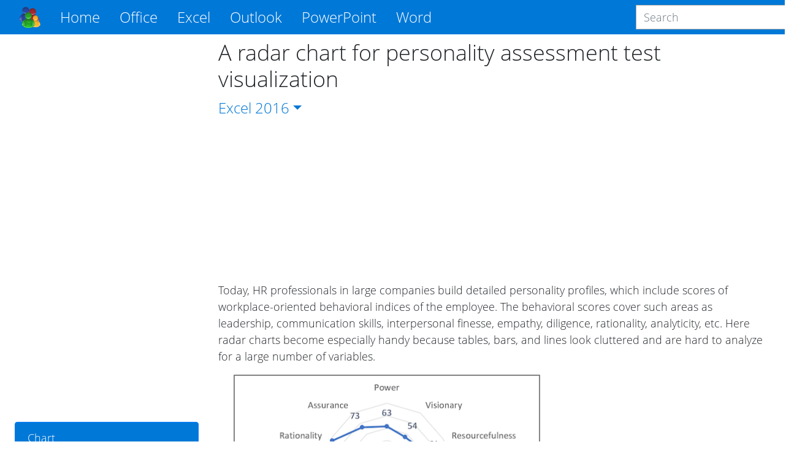

--- FILE ---
content_type: text/html; charset=utf-8
request_url: https://www.officetooltips.com/excel_2016/tips/a_radar_chart_for_personality_assessment_test_visualization
body_size: 14001
content:
<!DOCTYPE html>
<html lang="en">
<head>
  <meta charset="utf-8">
  <meta name="viewport" content="width=device-width, initial-scale=1, shrink-to-fit=no">
  <meta http-equiv="x-ua-compatible" content="ie=edge">
  <title>A radar chart for personality assessment test visualization - Microsoft Excel 2016</title>
  
    <meta name="description" content="Today, HR professionals in large companies build detailed personality profiles, which include scores of workplace-oriented behavioral indices of the employee. The behavioral scores cover such areas as leadership, communication skills, interpersonal finesse, empathy, diligence, rationality, analyticity, etc. Here radar charts become especially handy because tables, bars, and lines look cluttered and are hard to analyze for a large number of variables.">
  
  
  <meta name="google-adsense-account" content="ca-pub-7767655944675366">
  
<meta property="og:url" content="https://www.officetooltips.com/excel_2016/tips/a_radar_chart_for_personality_assessment_test_visualization.html">
<meta property="og:type" content="article">
<meta property="og:title" content="A radar chart for personality assessment test visualization">
<meta property="og:image" content="https://www.officetooltips.com/images/tips/616_2016/1.png">
<meta property="og:description" content="Today, HR professionals in large companies build detailed personality profiles, which include scores of workplace-oriented behavioral indices of the employee. The behavioral scores cover such areas as leadership, communication skills, interpersonal finesse, empathy, diligence, rationality, analyticity, etc. Here radar charts become especially handy because tables, bars, and lines look cluttered and are hard to analyze for a large number of variables.">
<meta property="screens" content="4">


  <!-- Custom CSS -->
  <link rel="stylesheet" href="/css/style-b2dd2f4da1b584f39b1d79653276bd55-min.css">
  <!-- Fonts -->
  <link rel="preload" href="/font/OpenSans/OpenSans-Regular.woff2" crossorigin="anonymous" as="font" type="font/woff2">
  <link rel="preload" href="/font/OpenSans/OpenSans-Light.woff2" crossorigin="anonymous" as="font" type="font/woff2">
  <link rel="preload" href="/font/OpenSans/OpenSans-Bold.woff2" crossorigin="anonymous" as="font" type="font/woff2">
  <link rel="preload" href="/font/OpenSans/OpenSans-Italic.woff2" crossorigin="anonymous" as="font" type="font/woff2">
  <link rel="preload" href="/font/OpenSans/OpenSans-LightItalic.woff2" crossorigin="anonymous" as="font" type="font/woff2">
  <link rel="preload" href="/font/OpenSans/OpenSans-SemiBold.woff2" crossorigin="anonymous" as="font" type="font/woff2">

  <!-- Favicons -->
  <link rel="apple-touch-icon" sizes="76x76" href="/icon/apple-touch-icon.png">
  <link rel="icon" type="image/png" sizes="32x32" href="/icon/favicon-32x32.png">
  <link rel="icon" type="image/png" sizes="16x16" href="/icon/favicon-16x16.png">
  <link rel="manifest" href="/icon/manifest.json">
  <link rel="mask-icon" href="/icon/safari-pinned-tab.svg" color="#5bbad5">
  <meta name="theme-color" content="#ffffff">

   <!-- Google Tag Manager -->
<script>(function(w,d,s,l,i){w[l]=w[l]||[];w[l].push({'gtm.start':
new Date().getTime(),event:'gtm.js'});var f=d.getElementsByTagName(s)[0],
j=d.createElement(s),dl=l!='dataLayer'?'&l='+l:'';j.async=true;j.src=
'https://www.googletagmanager.com/gtm.js?id='+i+dl;f.parentNode.insertBefore(j,f);
})(window,document,'script','dataLayer','GTM-GBKR3LP7');</script>
<!-- End Google Tag Manager -->
 

  
  <script async src="https://fundingchoicesmessages.google.com/i/pub-7767655944675366?ers=1" nonce="HQiDniZLQhjBID2U0aVxAA"></script><script nonce="HQiDniZLQhjBID2U0aVxAA">(function() {function signalGooglefcPresent() {if (!window.frames['googlefcPresent']) {if (document.body) {const iframe = document.createElement('iframe'); iframe.style = 'width: 0; height: 0; border: none; z-index: -1000; left: -1000px; top: -1000px;'; iframe.style.display = 'none'; iframe.name = 'googlefcPresent'; document.body.appendChild(iframe);} else {setTimeout(signalGooglefcPresent, 0);}}}signalGooglefcPresent();})();</script>


</head>
<body>
  <script async src="//pagead2.googlesyndication.com/pagead/js/adsbygoogle.js?client=ca-pub-7767655944675366" crossorigin=anonymous></script>
<script>(adsbygoogle = window.adsbygoogle || []).push({ google_ad_client: "ca-pub-7767655944675366", enable_page_level_ads: true });</script>

  <div class="layout">
    <header>
  <nav class="navbar navbar-expand-lg navbar-dark fixed-top bg-primary">
    <div class="container">
      <a class="navbar-brand" href="/" style="order: 1;">
        <img src="/img/logo.png" title="OfficeToolTips" alt="OfficeToolTips" width="35" height="35">
      </a>
      <button class="navbar-toggler" type="button" data-toggle="collapse" data-target="#productsNavbar"
        aria-controls="productsNavbar" aria-expanded="false" aria-label="Toggle navigation"
        style="order: 3;">
        <span class="navbar-toggler-icon"></span>
      </button>
      <div class="collapse navbar-collapse" id="productsNavbar" style="order: 4;">
        <form class="form-inline search-form" method="get" action="https://www.google.com/search"
  onsubmit="this.q.value = 'site:https://www.officetooltips.com ' + this.q.value">
  <input class="form-control" type="text"
    name="q" placeholder="Search" aria-label="Search">
</form>

        <ul class="navbar-nav mr-auto">
          <li class="nav-item active">
            <a class="nav-link" href="/">Home</a>
          </li>
          
            <li class="nav-item dropdown">
              <a class="nav-link dropdown-toggle" href="#" id="officeNavbarDropdown" role="button" data-toggle="dropdown"
                aria-haspopup="true" aria-expanded="false">
                Office
              </a>
              <div class="dropdown-menu" aria-labelledby="officeNavbarDropdown">
                  <a class="dropdown-item" href="/office/tips/1.html">All Office</a>
                <div class="dropdown-divider"></div>
                
                  <a class="dropdown-item" href="/office/windows/tips/1.html">Windows</a>
                
              </div>
            </li>
          
            <li class="nav-item dropdown">
              <a class="nav-link dropdown-toggle" href="#" id="excelNavbarDropdown" role="button" data-toggle="dropdown"
                aria-haspopup="true" aria-expanded="false">
                Excel
              </a>
              <div class="dropdown-menu" aria-labelledby="excelNavbarDropdown">
                  <a class="dropdown-item" href="/excel/tips/1.html">All Excel</a>
                <div class="dropdown-divider"></div>
                
                  <a class="dropdown-item" href="/excel/chart/tips/1.html">Chart</a>
                
                  <a class="dropdown-item" href="/excel/data/tips/1.html">Data</a>
                
                  <a class="dropdown-item" href="/excel/format/tips/1.html">Format</a>
                
                  <a class="dropdown-item" href="/excel/formula/tips/1.html">Formula</a>
                
                  <a class="dropdown-item" href="/excel/interactive chart/tips/1.html">Interactive chart</a>
                
                  <a class="dropdown-item" href="/excel/macro/tips/1.html">Macro</a>
                
                  <a class="dropdown-item" href="/excel/navigation/tips/1.html">Navigation</a>
                
                  <a class="dropdown-item" href="/excel/print/tips/1.html">Print</a>
                
                  <a class="dropdown-item" href="/excel/protection/tips/1.html">Protection</a>
                
                  <a class="dropdown-item" href="/excel/review/tips/1.html">Review</a>
                
                  <a class="dropdown-item" href="/excel/search/tips/1.html">Search</a>
                
                  <a class="dropdown-item" href="/excel/settings/tips/1.html">Settings</a>
                
                  <a class="dropdown-item" href="/excel/shape/tips/1.html">Shape</a>
                
                  <a class="dropdown-item" href="/excel/shortcuts/tips/1.html">Shortcuts</a>
                
                  <a class="dropdown-item" href="/excel/style/tips/1.html">Style</a>
                
                  <a class="dropdown-item" href="/excel/tools/tips/1.html">Tools</a>
                
              </div>
            </li>
          
            <li class="nav-item dropdown">
              <a class="nav-link dropdown-toggle" href="#" id="outlookNavbarDropdown" role="button" data-toggle="dropdown"
                aria-haspopup="true" aria-expanded="false">
                Outlook
              </a>
              <div class="dropdown-menu" aria-labelledby="outlookNavbarDropdown">
                  <a class="dropdown-item" href="/outlook/tips/1.html">All Outlook</a>
                <div class="dropdown-divider"></div>
                
                  <a class="dropdown-item" href="/outlook/calendar/tips/1.html">Calendar</a>
                
                  <a class="dropdown-item" href="/outlook/contacts/tips/1.html">Contacts</a>
                
                  <a class="dropdown-item" href="/outlook/meeting/tips/1.html">Meeting</a>
                
                  <a class="dropdown-item" href="/outlook/message/tips/1.html">Message</a>
                
                  <a class="dropdown-item" href="/outlook/notes/tips/1.html">Notes</a>
                
                  <a class="dropdown-item" href="/outlook/print/tips/1.html">Print</a>
                
                  <a class="dropdown-item" href="/outlook/rules/tips/1.html">Rules</a>
                
                  <a class="dropdown-item" href="/outlook/send/receive/tips/1.html">Send/Receive</a>
                
                  <a class="dropdown-item" href="/outlook/settings/tips/1.html">Settings</a>
                
                  <a class="dropdown-item" href="/outlook/shortcuts/tips/1.html">Shortcuts</a>
                
                  <a class="dropdown-item" href="/outlook/tools/tips/1.html">Tools</a>
                
                  <a class="dropdown-item" href="/outlook/web/tips/1.html">Web</a>
                
              </div>
            </li>
          
            <li class="nav-item dropdown">
              <a class="nav-link dropdown-toggle" href="#" id="powerpointNavbarDropdown" role="button" data-toggle="dropdown"
                aria-haspopup="true" aria-expanded="false">
                PowerPoint
              </a>
              <div class="dropdown-menu" aria-labelledby="powerpointNavbarDropdown">
                  <a class="dropdown-item" href="/powerpoint/tips/1.html">All PowerPoint</a>
                <div class="dropdown-divider"></div>
                
                  <a class="dropdown-item" href="/powerpoint/chart/tips/1.html">Chart</a>
                
                  <a class="dropdown-item" href="/powerpoint/format/tips/1.html">Format</a>
                
                  <a class="dropdown-item" href="/powerpoint/navigation/tips/1.html">Navigation</a>
                
                  <a class="dropdown-item" href="/powerpoint/numbering/tips/1.html">Numbering</a>
                
                  <a class="dropdown-item" href="/powerpoint/outline/tips/1.html">Outline</a>
                
                  <a class="dropdown-item" href="/powerpoint/picture/tips/1.html">Picture</a>
                
                  <a class="dropdown-item" href="/powerpoint/protection/tips/1.html">Protection</a>
                
                  <a class="dropdown-item" href="/powerpoint/review/tips/1.html">Review</a>
                
                  <a class="dropdown-item" href="/powerpoint/settings/tips/1.html">Settings</a>
                
                  <a class="dropdown-item" href="/powerpoint/shape/tips/1.html">Shape</a>
                
                  <a class="dropdown-item" href="/powerpoint/shortcuts/tips/1.html">Shortcuts</a>
                
                  <a class="dropdown-item" href="/powerpoint/slide/tips/1.html">Slide</a>
                
                  <a class="dropdown-item" href="/powerpoint/style/tips/1.html">Style</a>
                
                  <a class="dropdown-item" href="/powerpoint/table/tips/1.html">Table</a>
                
                  <a class="dropdown-item" href="/powerpoint/tools/tips/1.html">Tools</a>
                
              </div>
            </li>
          
            <li class="nav-item dropdown">
              <a class="nav-link dropdown-toggle" href="#" id="wordNavbarDropdown" role="button" data-toggle="dropdown"
                aria-haspopup="true" aria-expanded="false">
                Word
              </a>
              <div class="dropdown-menu" aria-labelledby="wordNavbarDropdown">
                  <a class="dropdown-item" href="/word/tips/1.html">All Word</a>
                <div class="dropdown-divider"></div>
                
                  <a class="dropdown-item" href="/word/equation/tips/1.html">Equation</a>
                
                  <a class="dropdown-item" href="/word/fields/tips/1.html">Fields</a>
                
                  <a class="dropdown-item" href="/word/format/tips/1.html">Format</a>
                
                  <a class="dropdown-item" href="/word/formula/tips/1.html">Formula</a>
                
                  <a class="dropdown-item" href="/word/graphics/tips/1.html">Graphics</a>
                
                  <a class="dropdown-item" href="/word/lists/tips/1.html">Lists</a>
                
                  <a class="dropdown-item" href="/word/navigation/tips/1.html">Navigation</a>
                
                  <a class="dropdown-item" href="/word/print/tips/1.html">Print</a>
                
                  <a class="dropdown-item" href="/word/review/tips/1.html">Review</a>
                
                  <a class="dropdown-item" href="/word/search/tips/1.html">Search</a>
                
                  <a class="dropdown-item" href="/word/settings/tips/1.html">Settings</a>
                
                  <a class="dropdown-item" href="/word/shape/tips/1.html">Shape</a>
                
                  <a class="dropdown-item" href="/word/shortcuts/tips/1.html">Shortcuts</a>
                
                  <a class="dropdown-item" href="/word/style/tips/1.html">Style</a>
                
                  <a class="dropdown-item" href="/word/symbols/tips/1.html">Symbols</a>
                
                  <a class="dropdown-item" href="/word/table/tips/1.html">Table</a>
                
                  <a class="dropdown-item" href="/word/tools/tips/1.html">Tools</a>
                
              </div>
            </li>
          
        </ul>
      </div>
      <form class="form-inline search-form" method="get" action="https://www.google.com/search"
  onsubmit="this.q.value = 'site:https://www.officetooltips.com ' + this.q.value">
  <input class="form-control" type="text"
    name="q" placeholder="Search" aria-label="Search">
</form>

    </div>
  </nav>
</header>
    <div class="central">
      <aside class="left">
  
  
    <!-- Desktop Side #1 -->
  <ins class="sidebar_1 sidebar vertical adsbygoogle"
      style="display:block"
      data-ad-client="ca-pub-7767655944675366"
      data-ad-slot="9639432977"></ins>
  <script>
      (adsbygoogle = window.adsbygoogle || []).push({});
  </script>
    <ul class="list-group">
  
  <li class="list-group-item active">
    <a href="/excel/chart/tips/1.html">Chart</a>
  </li>
  
  <li class="list-group-item">
    <a href="/excel/data/tips/1.html">Data</a>
  </li>
  
  <li class="list-group-item">
    <a href="/excel/format/tips/1.html">Format</a>
  </li>
  
  <li class="list-group-item">
    <a href="/excel/formula/tips/1.html">Formula</a>
  </li>
  
  <li class="list-group-item">
    <a href="/excel/interactive chart/tips/1.html">Interactive chart</a>
  </li>
  
  <li class="list-group-item">
    <a href="/excel/macro/tips/1.html">Macro</a>
  </li>
  
  <li class="list-group-item">
    <a href="/excel/navigation/tips/1.html">Navigation</a>
  </li>
  
  <li class="list-group-item">
    <a href="/excel/print/tips/1.html">Print</a>
  </li>
  
  <li class="list-group-item">
    <a href="/excel/protection/tips/1.html">Protection</a>
  </li>
  
  <li class="list-group-item">
    <a href="/excel/review/tips/1.html">Review</a>
  </li>
  
  <li class="list-group-item">
    <a href="/excel/search/tips/1.html">Search</a>
  </li>
  
  <li class="list-group-item">
    <a href="/excel/settings/tips/1.html">Settings</a>
  </li>
  
  <li class="list-group-item">
    <a href="/excel/shape/tips/1.html">Shape</a>
  </li>
  
  <li class="list-group-item">
    <a href="/excel/shortcuts/tips/1.html">Shortcuts</a>
  </li>
  
  <li class="list-group-item">
    <a href="/excel/style/tips/1.html">Style</a>
  </li>
  
  <li class="list-group-item">
    <a href="/excel/tools/tips/1.html">Tools</a>
  </li>
  
</ul>
    <!-- Desktop Side #3 -->
<ins class="sidebar_3 sidebar vertical adsbygoogle"
  style="display:block"
  data-ad-client="ca-pub-7767655944675366"
  data-ad-slot="7733694053"></ins>
  <script>
    (adsbygoogle = window.adsbygoogle || []).push({});
  </script>
  
</aside>

      <main>
        
<article>
  <h1>A radar chart for personality assessment test visualization</h1>
  <div class="versions text-primary">
    Excel
    
      <span class="dropdown-toggle" id="excel-toggle" role="button"
        data-toggle="dropdown" aria-haspopup="true" aria-expanded="false">2016</span>
      <span class="dropdown-menu" aria-labelledby="excel-toggle">
        
          
        
          
            <a class="dropdown-item" href="/excel_365/tips/a_radar_chart_for_personality_assessment_test_visualization.html">365</a>
          
        
      </span>
    
  </div>
  <!-- Desktop Header -->
  <ins class="header horizontal adsbygoogle"
      style="display:block"
      data-ad-client="ca-pub-7767655944675366"
      data-ad-slot="4058071296"></ins>
  <script>
      (adsbygoogle = window.adsbygoogle || []).push({});
  </script>
  <div class="description">
    Today, HR professionals in large companies build detailed personality profiles, which include scores of workplace-oriented behavioral indices of the employee. The behavioral scores cover such areas as leadership, communication skills, interpersonal finesse, empathy, diligence, rationality, analyticity, etc. Here radar charts become especially handy because tables, bars, and lines look cluttered and are hard to analyze for a large number of variables.
  </div>
  <div class="content">
    <div class="responsive">
                <div class="picture">
                    <img src="/images/tips/616_2016/1.png" alt="The radar chart in Excel 2016" title="The radar chart in Excel 2016" style="max-width: 503px; max-height: 298px;" loading="eager" width="503" height="298">
                </div>
                <!-- Desktop Body #01 -->
  <ins class="body_1 body rectangle adsbygoogle"
    style="display:block"
    data-ad-client="ca-pub-7767655944675366"
    data-ad-slot="6810089650"></ins>
  <script>
    (adsbygoogle = window.adsbygoogle || []).push({});
  </script>
            </div>
            <p>Some human resources experts identify them as <i><a href="/excel_2016/tips/how_to_compare_strengths_and_weaknesses__skills__or_performance_metrics.html">spider charts</a></i>, <i>web charts</i>, <i>star plots</i>, <i><a href="/excel_2016/tips/how_to_create_irregular_polygon_charts_in_excel.html">irregular polygons</a></i>, <i>polar charts</i>, <i>cobweb charts</i>, or <i>Kiviat diagrams</i>.</p>
            <p>To create a radar chart in Excel, do the following:</p>
            <p>
                <b>&nbsp;&nbsp; 1.&nbsp;&nbsp;</b> Select the chart data.
            </p>
            <p>For example:</p>
            <div class="picture">
                <img src="/images/tips/616_2016/2.png" alt="The data for radar chart in Excel 2016" title="The data for radar chart in Excel 2016" style="max-width: 286px; max-height: 310px;" loading="eager" width="286" height="310">
            </div>
            <p>
                <b>&nbsp;&nbsp; 2.&nbsp;&nbsp;</b> On the <b>Insert</b> tab, in the <b>Charts</b> group, click the <b>Insert Waterfall, Funnel, Stock, Surface, or Radar Chart</b> dropdown list:
            </p>
            <div class="picture">
                <img src="/images/tips/excel_button2016/radar.png" style="max-width: 256px; max-height: 94px;" alt="The Insert Waterfall, Funnel, Stock, Surface or Radar Chart button in Excel 2016" title="The Insert Waterfall, Funnel, Stock, Surface or Radar Chart button in Excel 2016" loading="lazy" width="256" height="94">
            </div>
            <p>Select the <b>Radar</b>, <b>Radar with Markers</b>, or <b>Filled Radar</b>:</p>
            <div class="responsive">
                <div class="picture">
                    <img src="/images/tips/615_2016/3.png" style="max-width: 228px; max-height: 369px;" alt="Radar, Radar with Markers or Filled Radar charts in Excel 2016" title="Radar, Radar with Markers or Filled Radar charts in Excel 2016" loading="lazy" width="228" height="369">
                </div>
                <!-- Desktop Body #02 -->
  <ins class="body_2 body rectangle adsbygoogle"
    style="display:block"
    data-ad-client="ca-pub-7767655944675366"
    data-ad-slot="5891759653"></ins>
  <script>
    (adsbygoogle = window.adsbygoogle || []).push({});
  </script>
            </div>
            <p>Excel creates the chart from your data:</p>
            <div class="picture">
                <img src="/images/tips/616_2016/3.png" alt="The simple radar chart in Excel 2016" title="The simple radar chart in Excel 2016" style="max-width: 492px; max-height: 300px;" loading="lazy" width="492" height="300">
            </div>
            <p>
                <b>&nbsp;&nbsp; 3.&nbsp;&nbsp;</b> Select the title and change it or remove it.
            </p>
            <p>
                <b>&nbsp;&nbsp; 4.&nbsp;&nbsp;</b> Select the axis and remove it.
            </p>
            <p>
                <b>&nbsp;&nbsp; 5.&nbsp;&nbsp;</b> Right-click on any of the data point and choose <b>Add Data Labels -> Add Data Labels</b> in the popup menu:
            </p>
            <div class="picture">
                <img src="/images/tips/excel_button2016/add_data_labels.png" alt="Add Data Label in Excel 2016" title="Add Data Label in Excel 2016" style="max-width: 353px; max-height: 200px;" loading="lazy" width="353" height="200">
            </div>
            <p>A radar chart with data labels completely replaces the scores table.</p>
            <p class="lang">See also this tip in French:
				<a class="french" href="https://fr.officetooltips.com/excel_2016/tips/un_diagramme_radar_pour_la_visualisation_des_tests_d_evaluation_de_la_personnalite.html">Un diagramme radar pour la visualisation des tests d’évaluation de la personnalité</a>.
			</p>
  </div>
  <div class="unblock">
    <div class="message">
      <h2>Please, disable AdBlock and reload the page to continue</h2>
<p>Today, 30% of our visitors use Ad-Block to block ads.We understand your pain with ads, but without ads, we won't be able to provide you with free content soon. If you need our content for work or study, please support our efforts and disable AdBlock for our site. As you will see, we have a lot of helpful information to share.</p>
    </div>
  </div>
</article>
<!-- Desktop Footer -->
  <ins class="footer horizontal adsbygoogle"
  style="display:block"
  data-ad-client="ca-pub-7767655944675366"
  data-ad-slot="6612184078"></ins>
  <script>
  (adsbygoogle = window.adsbygoogle || []).push({});
  </script>
<section class="related">
  
  
    
<div class="article">
  <div class="thumbnail">
    <a href="/excel_2016/tips/a_radar_chart_for_personality_assessment_test_visualization.html">
      <img loading="lazy"
        width="256" height="160"
        class="thumbnail" src="/thumbnails/tips/616.png" 
        alt="A radar chart for personality assessment test visualization"
        title="A radar chart for personality assessment test visualization">
    </a>
  </div>
  <div class="summary">
    <h3><a href="/excel_2016/tips/a_radar_chart_for_personality_assessment_test_visualization.html">A radar chart for personality assessment test visualization</a></h3>
    <div class="description">
      Today, HR professionals in large companies build detailed personality profiles, which include scores of workplace-oriented behavioral indices of the employee. The behavioral scores cover such areas as leadership, communication skills, interpersonal finesse, empathy, diligence, rationality, analyticity, etc. Here radar charts become especially handy because tables, bars, and lines look cluttered and are hard to analyze for a large number of variables.
    </div>
  </div>
</div>

  
    
<div class="article">
  <div class="thumbnail">
    <a href="/excel_2016/tips/a_radar_chart_for_personality_assessment_test_visualization.html">
      <img loading="lazy"
        width="256" height="160"
        class="thumbnail" src="/thumbnails/tips/616.png" 
        alt="A radar chart for personality assessment test visualization"
        title="A radar chart for personality assessment test visualization">
    </a>
  </div>
  <div class="summary">
    <h3><a href="/excel_2016/tips/a_radar_chart_for_personality_assessment_test_visualization.html">A radar chart for personality assessment test visualization</a></h3>
    <div class="description">
      Today, HR professionals in large companies build detailed personality profiles, which include scores of workplace-oriented behavioral indices of the employee. The behavioral scores cover such areas as leadership, communication skills, interpersonal finesse, empathy, diligence, rationality, analyticity, etc.
    </div>
  </div>
</div>

  
    
<div class="article">
  <div class="thumbnail">
    <a href="/excel_2016/tips/how_to_create_irregular_polygon_charts_in_excel.html">
      <img loading="lazy"
        width="256" height="160"
        class="thumbnail" src="/thumbnails/tips/617.png" 
        alt="How to create irregular polygon charts in Excel"
        title="How to create irregular polygon charts in Excel">
    </a>
  </div>
  <div class="summary">
    <h3><a href="/excel_2016/tips/how_to_create_irregular_polygon_charts_in_excel.html">How to create irregular polygon charts in Excel</a></h3>
    <div class="description">
      Many organizations utilize <b>360-degree feedback</b> (also known as <i>multi-rater feedback</i>, <i>multi-source feedback</i>, <i>multi-source assessment</i>, or <i>360-degree review</i>) to assist
            employees in work and social skills development. This process includes gathering employee's subordinates, colleagues, supervisor(s), and manager(s) feedback; and comparing self-evaluation and individual group metrics.
    </div>
  </div>
</div>

  

</section>

      </main>
    </div>
    <footer>
  <div class="container">
    <ul class="social">
      <li><a href="https://www.facebook.com/officetooltips">Facebook</a></li>
      <li><a href="https://twitter.com/officetooltips">Twitter</a></li>
      <li><a href="https://www.pinterest.fr/officetooltipscom/">Pinterest</a></li>
    </ul>
    <div class="copyright">
      © 2017-2025 OfficeToolTips Team
    </div>
    <ul class="legal">
      <li><a href="/privacy-policy.html" target="_blank">Privacy</a></li>
      <li><a href="/terms-and-conditions.html" target="_blank">Terms</a></li>
      <li><a href="/contact-us.html">Contact</a></li>
    </ul>
  </div>
</footer>

  </div>

  
    <!-- Scripts -->
    <script defer src="//code.jquery.com/jquery-3.6.0.slim.min.js" integrity="sha256-u7e5khyithlIdTpu22PHhENmPcRdFiHRjhAuHcs05RI=" crossorigin="anonymous"></script>
    <script defer src="//cdnjs.cloudflare.com/ajax/libs/popper.js/1.14.3/umd/popper.min.js" integrity="sha384-ZMP7rVo3mIykV+2+9J3UJ46jBk0WLaUAdn689aCwoqbBJiSnjAK/l8WvCWPIPm49" crossorigin="anonymous"></script>
    <script defer src="/js/main-101bfa52b56deb175aed2288edd8a775-min.js"></script>

    
      <!-- Google Tag Manager (noscript) -->
<noscript><iframe src="https://www.googletagmanager.com/ns.html?id=GTM-GBKR3LP7"
height="0" width="0" style="display:none;visibility:hidden"></iframe></noscript>
<!-- End Google Tag Manager (noscript) -->

      <script>(function(){'use strict';function aa(a){var b=0;return function(){return b<a.length?{done:!1,value:a[b++]}:{done:!0}}}var ba=typeof Object.defineProperties=="function"?Object.defineProperty:function(a,b,c){if(a==Array.prototype||a==Object.prototype)return a;a[b]=c.value;return a};
    function ca(a){a=["object"==typeof globalThis&&globalThis,a,"object"==typeof window&&window,"object"==typeof self&&self,"object"==typeof global&&global];for(var b=0;b<a.length;++b){var c=a[b];if(c&&c.Math==Math)return c}throw Error("Cannot find global object");}var da=ca(this);function l(a,b){if(b)a:{var c=da;a=a.split(".");for(var d=0;d<a.length-1;d++){var e=a[d];if(!(e in c))break a;c=c[e]}a=a[a.length-1];d=c[a];b=b(d);b!=d&&b!=null&&ba(c,a,{configurable:!0,writable:!0,value:b})}}
    function ea(a){return a.raw=a}function n(a){var b=typeof Symbol!="undefined"&&Symbol.iterator&&a[Symbol.iterator];if(b)return b.call(a);if(typeof a.length=="number")return{next:aa(a)};throw Error(String(a)+" is not an iterable or ArrayLike");}function fa(a){for(var b,c=[];!(b=a.next()).done;)c.push(b.value);return c}var ha=typeof Object.create=="function"?Object.create:function(a){function b(){}b.prototype=a;return new b},p;
    if(typeof Object.setPrototypeOf=="function")p=Object.setPrototypeOf;else{var q;a:{var ja={a:!0},ka={};try{ka.__proto__=ja;q=ka.a;break a}catch(a){}q=!1}p=q?function(a,b){a.__proto__=b;if(a.__proto__!==b)throw new TypeError(a+" is not extensible");return a}:null}var la=p;
    function t(a,b){a.prototype=ha(b.prototype);a.prototype.constructor=a;if(la)la(a,b);else for(var c in b)if(c!="prototype")if(Object.defineProperties){var d=Object.getOwnPropertyDescriptor(b,c);d&&Object.defineProperty(a,c,d)}else a[c]=b[c];a.A=b.prototype}function ma(){for(var a=Number(this),b=[],c=a;c<arguments.length;c++)b[c-a]=arguments[c];return b}l("Object.is",function(a){return a?a:function(b,c){return b===c?b!==0||1/b===1/c:b!==b&&c!==c}});
    l("Array.prototype.includes",function(a){return a?a:function(b,c){var d=this;d instanceof String&&(d=String(d));var e=d.length;c=c||0;for(c<0&&(c=Math.max(c+e,0));c<e;c++){var f=d[c];if(f===b||Object.is(f,b))return!0}return!1}});
    l("String.prototype.includes",function(a){return a?a:function(b,c){if(this==null)throw new TypeError("The 'this' value for String.prototype.includes must not be null or undefined");if(b instanceof RegExp)throw new TypeError("First argument to String.prototype.includes must not be a regular expression");return this.indexOf(b,c||0)!==-1}});l("Number.MAX_SAFE_INTEGER",function(){return 9007199254740991});
    l("Number.isFinite",function(a){return a?a:function(b){return typeof b!=="number"?!1:!isNaN(b)&&b!==Infinity&&b!==-Infinity}});l("Number.isInteger",function(a){return a?a:function(b){return Number.isFinite(b)?b===Math.floor(b):!1}});l("Number.isSafeInteger",function(a){return a?a:function(b){return Number.isInteger(b)&&Math.abs(b)<=Number.MAX_SAFE_INTEGER}});
    l("Math.trunc",function(a){return a?a:function(b){b=Number(b);if(isNaN(b)||b===Infinity||b===-Infinity||b===0)return b;var c=Math.floor(Math.abs(b));return b<0?-c:c}});/*

     Copyright The Closure Library Authors.
     SPDX-License-Identifier: Apache-2.0
    */
    var u=this||self;function v(a,b){a:{var c=["CLOSURE_FLAGS"];for(var d=u,e=0;e<c.length;e++)if(d=d[c[e]],d==null){c=null;break a}c=d}a=c&&c[a];return a!=null?a:b}function w(a){return a};function na(a){u.setTimeout(function(){throw a;},0)};var oa=v(610401301,!1),pa=v(188588736,!0),qa=v(645172343,v(1,!0));var x,ra=u.navigator;x=ra?ra.userAgentData||null:null;function z(a){return oa?x?x.brands.some(function(b){return(b=b.brand)&&b.indexOf(a)!=-1}):!1:!1}function A(a){var b;a:{if(b=u.navigator)if(b=b.userAgent)break a;b=""}return b.indexOf(a)!=-1};function B(){return oa?!!x&&x.brands.length>0:!1}function C(){return B()?z("Chromium"):(A("Chrome")||A("CriOS"))&&!(B()?0:A("Edge"))||A("Silk")};var sa=B()?!1:A("Trident")||A("MSIE");!A("Android")||C();C();A("Safari")&&(C()||(B()?0:A("Coast"))||(B()?0:A("Opera"))||(B()?0:A("Edge"))||(B()?z("Microsoft Edge"):A("Edg/"))||B()&&z("Opera"));var ta={},D=null;var ua=typeof Uint8Array!=="undefined",va=!sa&&typeof btoa==="function";var wa;function E(){return typeof BigInt==="function"};var F=typeof Symbol==="function"&&typeof Symbol()==="symbol";function xa(a){return typeof Symbol==="function"&&typeof Symbol()==="symbol"?Symbol():a}var G=xa(),ya=xa("2ex");var za=F?function(a,b){a[G]|=b}:function(a,b){a.g!==void 0?a.g|=b:Object.defineProperties(a,{g:{value:b,configurable:!0,writable:!0,enumerable:!1}})},H=F?function(a){return a[G]|0}:function(a){return a.g|0},I=F?function(a){return a[G]}:function(a){return a.g},J=F?function(a,b){a[G]=b}:function(a,b){a.g!==void 0?a.g=b:Object.defineProperties(a,{g:{value:b,configurable:!0,writable:!0,enumerable:!1}})};function Aa(a,b){J(b,(a|0)&-14591)}function Ba(a,b){J(b,(a|34)&-14557)};var K={},Ca={};function Da(a){return!(!a||typeof a!=="object"||a.g!==Ca)}function Ea(a){return a!==null&&typeof a==="object"&&!Array.isArray(a)&&a.constructor===Object}function L(a,b,c){if(!Array.isArray(a)||a.length)return!1;var d=H(a);if(d&1)return!0;if(!(b&&(Array.isArray(b)?b.includes(c):b.has(c))))return!1;J(a,d|1);return!0};var M=0,N=0;function Fa(a){var b=a>>>0;M=b;N=(a-b)/4294967296>>>0}function Ga(a){if(a<0){Fa(-a);var b=n(Ha(M,N));a=b.next().value;b=b.next().value;M=a>>>0;N=b>>>0}else Fa(a)}function Ia(a,b){b>>>=0;a>>>=0;if(b<=2097151)var c=""+(4294967296*b+a);else E()?c=""+(BigInt(b)<<BigInt(32)|BigInt(a)):(c=(a>>>24|b<<8)&16777215,b=b>>16&65535,a=(a&16777215)+c*6777216+b*6710656,c+=b*8147497,b*=2,a>=1E7&&(c+=a/1E7>>>0,a%=1E7),c>=1E7&&(b+=c/1E7>>>0,c%=1E7),c=b+Ja(c)+Ja(a));return c}
    function Ja(a){a=String(a);return"0000000".slice(a.length)+a}function Ha(a,b){b=~b;a?a=~a+1:b+=1;return[a,b]};var Ka=/^-?([1-9][0-9]*|0)(\.[0-9]+)?$/;var O;function La(a,b){O=b;a=new a(b);O=void 0;return a}
    function P(a,b,c){a==null&&(a=O);O=void 0;if(a==null){var d=96;c?(a=[c],d|=512):a=[];b&&(d=d&-16760833|(b&1023)<<14)}else{if(!Array.isArray(a))throw Error("narr");d=H(a);if(d&2048)throw Error("farr");if(d&64)return a;d|=64;if(c&&(d|=512,c!==a[0]))throw Error("mid");a:{c=a;var e=c.length;if(e){var f=e-1;if(Ea(c[f])){d|=256;b=f-(+!!(d&512)-1);if(b>=1024)throw Error("pvtlmt");d=d&-16760833|(b&1023)<<14;break a}}if(b){b=Math.max(b,e-(+!!(d&512)-1));if(b>1024)throw Error("spvt");d=d&-16760833|(b&1023)<<
    14}}}J(a,d);return a};function Ma(a){switch(typeof a){case "number":return isFinite(a)?a:String(a);case "boolean":return a?1:0;case "object":if(a)if(Array.isArray(a)){if(L(a,void 0,0))return}else if(ua&&a!=null&&a instanceof Uint8Array){if(va){for(var b="",c=0,d=a.length-10240;c<d;)b+=String.fromCharCode.apply(null,a.subarray(c,c+=10240));b+=String.fromCharCode.apply(null,c?a.subarray(c):a);a=btoa(b)}else{b===void 0&&(b=0);if(!D){D={};c="ABCDEFGHIJKLMNOPQRSTUVWXYZabcdefghijklmnopqrstuvwxyz0123456789".split("");d=["+/=",
    "+/","-_=","-_.","-_"];for(var e=0;e<5;e++){var f=c.concat(d[e].split(""));ta[e]=f;for(var g=0;g<f.length;g++){var h=f[g];D[h]===void 0&&(D[h]=g)}}}b=ta[b];c=Array(Math.floor(a.length/3));d=b[64]||"";for(e=f=0;f<a.length-2;f+=3){var k=a[f],m=a[f+1];h=a[f+2];g=b[k>>2];k=b[(k&3)<<4|m>>4];m=b[(m&15)<<2|h>>6];h=b[h&63];c[e++]=g+k+m+h}g=0;h=d;switch(a.length-f){case 2:g=a[f+1],h=b[(g&15)<<2]||d;case 1:a=a[f],c[e]=b[a>>2]+b[(a&3)<<4|g>>4]+h+d}a=c.join("")}return a}}return a};function Na(a,b,c){a=Array.prototype.slice.call(a);var d=a.length,e=b&256?a[d-1]:void 0;d+=e?-1:0;for(b=b&512?1:0;b<d;b++)a[b]=c(a[b]);if(e){b=a[b]={};for(var f in e)Object.prototype.hasOwnProperty.call(e,f)&&(b[f]=c(e[f]))}return a}function Oa(a,b,c,d,e){if(a!=null){if(Array.isArray(a))a=L(a,void 0,0)?void 0:e&&H(a)&2?a:Pa(a,b,c,d!==void 0,e);else if(Ea(a)){var f={},g;for(g in a)Object.prototype.hasOwnProperty.call(a,g)&&(f[g]=Oa(a[g],b,c,d,e));a=f}else a=b(a,d);return a}}
    function Pa(a,b,c,d,e){var f=d||c?H(a):0;d=d?!!(f&32):void 0;a=Array.prototype.slice.call(a);for(var g=0;g<a.length;g++)a[g]=Oa(a[g],b,c,d,e);c&&c(f,a);return a}function Qa(a){return a.s===K?a.toJSON():Ma(a)};function Ra(a,b,c){c=c===void 0?Ba:c;if(a!=null){if(ua&&a instanceof Uint8Array)return b?a:new Uint8Array(a);if(Array.isArray(a)){var d=H(a);if(d&2)return a;b&&(b=d===0||!!(d&32)&&!(d&64||!(d&16)));return b?(J(a,(d|34)&-12293),a):Pa(a,Ra,d&4?Ba:c,!0,!0)}a.s===K&&(c=a.h,d=I(c),a=d&2?a:La(a.constructor,Sa(c,d,!0)));return a}}function Sa(a,b,c){var d=c||b&2?Ba:Aa,e=!!(b&32);a=Na(a,b,function(f){return Ra(f,e,d)});za(a,32|(c?2:0));return a};function Ta(a,b){a=a.h;return Ua(a,I(a),b)}function Va(a,b,c,d){b=d+(+!!(b&512)-1);if(!(b<0||b>=a.length||b>=c))return a[b]}
    function Ua(a,b,c,d){if(c===-1)return null;var e=b>>14&1023||536870912;if(c>=e){if(b&256)return a[a.length-1][c]}else{var f=a.length;if(d&&b&256&&(d=a[f-1][c],d!=null)){if(Va(a,b,e,c)&&ya!=null){var g;a=(g=wa)!=null?g:wa={};g=a[ya]||0;g>=4||(a[ya]=g+1,g=Error(),g.__closure__error__context__984382||(g.__closure__error__context__984382={}),g.__closure__error__context__984382.severity="incident",na(g))}return d}return Va(a,b,e,c)}}
    function Wa(a,b,c,d,e){var f=b>>14&1023||536870912;if(c>=f||e&&!qa){var g=b;if(b&256)e=a[a.length-1];else{if(d==null)return;e=a[f+(+!!(b&512)-1)]={};g|=256}e[c]=d;c<f&&(a[c+(+!!(b&512)-1)]=void 0);g!==b&&J(a,g)}else a[c+(+!!(b&512)-1)]=d,b&256&&(a=a[a.length-1],c in a&&delete a[c])}
    function Xa(a,b){var c=Ya;var d=d===void 0?!1:d;var e=a.h;var f=I(e),g=Ua(e,f,b,d);if(g!=null&&typeof g==="object"&&g.s===K)c=g;else if(Array.isArray(g)){var h=H(g),k=h;k===0&&(k|=f&32);k|=f&2;k!==h&&J(g,k);c=new c(g)}else c=void 0;c!==g&&c!=null&&Wa(e,f,b,c,d);e=c;if(e==null)return e;a=a.h;f=I(a);f&2||(g=e,c=g.h,h=I(c),g=h&2?La(g.constructor,Sa(c,h,!1)):g,g!==e&&(e=g,Wa(a,f,b,e,d)));return e}function Za(a,b){a=Ta(a,b);return a==null||typeof a==="string"?a:void 0}
    function $a(a,b){var c=c===void 0?0:c;a=Ta(a,b);if(a!=null)if(b=typeof a,b==="number"?Number.isFinite(a):b!=="string"?0:Ka.test(a))if(typeof a==="number"){if(a=Math.trunc(a),!Number.isSafeInteger(a)){Ga(a);b=M;var d=N;if(a=d&2147483648)b=~b+1>>>0,d=~d>>>0,b==0&&(d=d+1>>>0);b=d*4294967296+(b>>>0);a=a?-b:b}}else if(b=Math.trunc(Number(a)),Number.isSafeInteger(b))a=String(b);else{if(b=a.indexOf("."),b!==-1&&(a=a.substring(0,b)),!(a[0]==="-"?a.length<20||a.length===20&&Number(a.substring(0,7))>-922337:
    a.length<19||a.length===19&&Number(a.substring(0,6))<922337)){if(a.length<16)Ga(Number(a));else if(E())a=BigInt(a),M=Number(a&BigInt(4294967295))>>>0,N=Number(a>>BigInt(32)&BigInt(4294967295));else{b=+(a[0]==="-");N=M=0;d=a.length;for(var e=b,f=(d-b)%6+b;f<=d;e=f,f+=6)e=Number(a.slice(e,f)),N*=1E6,M=M*1E6+e,M>=4294967296&&(N+=Math.trunc(M/4294967296),N>>>=0,M>>>=0);b&&(b=n(Ha(M,N)),a=b.next().value,b=b.next().value,M=a,N=b)}a=M;b=N;b&2147483648?E()?a=""+(BigInt(b|0)<<BigInt(32)|BigInt(a>>>0)):(b=
    n(Ha(a,b)),a=b.next().value,b=b.next().value,a="-"+Ia(a,b)):a=Ia(a,b)}}else a=void 0;return a!=null?a:c}function R(a,b){var c=c===void 0?"":c;a=Za(a,b);return a!=null?a:c};var S;function T(a,b,c){this.h=P(a,b,c)}T.prototype.toJSON=function(){return ab(this)};T.prototype.s=K;T.prototype.toString=function(){try{return S=!0,ab(this).toString()}finally{S=!1}};
    function ab(a){var b=S?a.h:Pa(a.h,Qa,void 0,void 0,!1);var c=!S;var d=pa?void 0:a.constructor.v;var e=I(c?a.h:b);if(a=b.length){var f=b[a-1],g=Ea(f);g?a--:f=void 0;e=+!!(e&512)-1;var h=b;if(g){b:{var k=f;var m={};g=!1;if(k)for(var r in k)if(Object.prototype.hasOwnProperty.call(k,r))if(isNaN(+r))m[r]=k[r];else{var y=k[r];Array.isArray(y)&&(L(y,d,+r)||Da(y)&&y.size===0)&&(y=null);y==null&&(g=!0);y!=null&&(m[r]=y)}if(g){for(var Q in m)break b;m=null}else m=k}k=m==null?f!=null:m!==f}for(var ia;a>0;a--){Q=
    a-1;r=h[Q];Q-=e;if(!(r==null||L(r,d,Q)||Da(r)&&r.size===0))break;ia=!0}if(h!==b||k||ia){if(!c)h=Array.prototype.slice.call(h,0,a);else if(ia||k||m)h.length=a;m&&h.push(m)}b=h}return b};function bb(a){return function(b){if(b==null||b=="")b=new a;else{b=JSON.parse(b);if(!Array.isArray(b))throw Error("dnarr");za(b,32);b=La(a,b)}return b}};function cb(a){this.h=P(a)}t(cb,T);var db=bb(cb);var U;function V(a){this.g=a}V.prototype.toString=function(){return this.g+""};var eb={};function fb(a){if(U===void 0){var b=null;var c=u.trustedTypes;if(c&&c.createPolicy){try{b=c.createPolicy("goog#html",{createHTML:w,createScript:w,createScriptURL:w})}catch(d){u.console&&u.console.error(d.message)}U=b}else U=b}a=(b=U)?b.createScriptURL(a):a;return new V(a,eb)};/*

     SPDX-License-Identifier: Apache-2.0
    */
    function gb(a){var b=ma.apply(1,arguments);if(b.length===0)return fb(a[0]);for(var c=a[0],d=0;d<b.length;d++)c+=encodeURIComponent(b[d])+a[d+1];return fb(c)};function hb(a,b){a.src=b instanceof V&&b.constructor===V?b.g:"type_error:TrustedResourceUrl";var c,d;(c=(b=(d=(c=(a.ownerDocument&&a.ownerDocument.defaultView||window).document).querySelector)==null?void 0:d.call(c,"script[nonce]"))?b.nonce||b.getAttribute("nonce")||"":"")&&a.setAttribute("nonce",c)};function ib(){return Math.floor(Math.random()*2147483648).toString(36)+Math.abs(Math.floor(Math.random()*2147483648)^Date.now()).toString(36)};function jb(a,b){b=String(b);a.contentType==="application/xhtml+xml"&&(b=b.toLowerCase());return a.createElement(b)}function kb(a){this.g=a||u.document||document};function lb(a){a=a===void 0?document:a;return a.createElement("script")};function mb(a,b,c,d,e,f){try{var g=a.g,h=lb(g);h.async=!0;hb(h,b);g.head.appendChild(h);h.addEventListener("load",function(){e();d&&g.head.removeChild(h)});h.addEventListener("error",function(){c>0?mb(a,b,c-1,d,e,f):(d&&g.head.removeChild(h),f())})}catch(k){f()}};var nb=u.atob("aHR0cHM6Ly93d3cuZ3N0YXRpYy5jb20vaW1hZ2VzL2ljb25zL21hdGVyaWFsL3N5c3RlbS8xeC93YXJuaW5nX2FtYmVyXzI0ZHAucG5n"),ob=u.atob("WW91IGFyZSBzZWVpbmcgdGhpcyBtZXNzYWdlIGJlY2F1c2UgYWQgb3Igc2NyaXB0IGJsb2NraW5nIHNvZnR3YXJlIGlzIGludGVyZmVyaW5nIHdpdGggdGhpcyBwYWdlLg=="),pb=u.atob("RGlzYWJsZSBhbnkgYWQgb3Igc2NyaXB0IGJsb2NraW5nIHNvZnR3YXJlLCB0aGVuIHJlbG9hZCB0aGlzIHBhZ2Uu");function qb(a,b,c){this.i=a;this.u=b;this.o=c;this.g=null;this.j=[];this.m=!1;this.l=new kb(this.i)}
    function rb(a){if(a.i.body&&!a.m){var b=function(){sb(a);u.setTimeout(function(){tb(a,3)},50)};mb(a.l,a.u,2,!0,function(){u[a.o]||b()},b);a.m=!0}}
    function sb(a){for(var b=W(1,5),c=0;c<b;c++){var d=X(a);a.i.body.appendChild(d);a.j.push(d)}b=X(a);b.style.bottom="0";b.style.left="0";b.style.position="fixed";b.style.width=W(100,110).toString()+"%";b.style.zIndex=W(2147483544,2147483644).toString();b.style.backgroundColor=ub(249,259,242,252,219,229);b.style.boxShadow="0 0 12px #888";b.style.color=ub(0,10,0,10,0,10);b.style.display="flex";b.style.justifyContent="center";b.style.fontFamily="Roboto, Arial";c=X(a);c.style.width=W(80,85).toString()+
    "%";c.style.maxWidth=W(750,775).toString()+"px";c.style.margin="24px";c.style.display="flex";c.style.alignItems="flex-start";c.style.justifyContent="center";d=jb(a.l.g,"IMG");d.className=ib();d.src=nb;d.alt="Warning icon";d.style.height="24px";d.style.width="24px";d.style.paddingRight="16px";var e=X(a),f=X(a);f.style.fontWeight="bold";f.textContent=ob;var g=X(a);g.textContent=pb;Y(a,e,f);Y(a,e,g);Y(a,c,d);Y(a,c,e);Y(a,b,c);a.g=b;a.i.body.appendChild(a.g);b=W(1,5);for(c=0;c<b;c++)d=X(a),a.i.body.appendChild(d),
    a.j.push(d)}function Y(a,b,c){for(var d=W(1,5),e=0;e<d;e++){var f=X(a);b.appendChild(f)}b.appendChild(c);c=W(1,5);for(d=0;d<c;d++)e=X(a),b.appendChild(e)}function W(a,b){return Math.floor(a+Math.random()*(b-a))}function ub(a,b,c,d,e,f){return"rgb("+W(Math.max(a,0),Math.min(b,255)).toString()+","+W(Math.max(c,0),Math.min(d,255)).toString()+","+W(Math.max(e,0),Math.min(f,255)).toString()+")"}function X(a){a=jb(a.l.g,"DIV");a.className=ib();return a}
    function tb(a,b){b<=0||a.g!=null&&a.g.offsetHeight!==0&&a.g.offsetWidth!==0||(vb(a),sb(a),u.setTimeout(function(){tb(a,b-1)},50))}function vb(a){for(var b=n(a.j),c=b.next();!c.done;c=b.next())(c=c.value)&&c.parentNode&&c.parentNode.removeChild(c);a.j=[];(b=a.g)&&b.parentNode&&b.parentNode.removeChild(b);a.g=null};function wb(a,b,c,d,e){function f(k){document.body?g(document.body):k>0?u.setTimeout(function(){f(k-1)},e):b()}function g(k){k.appendChild(h);u.setTimeout(function(){h?(h.offsetHeight!==0&&h.offsetWidth!==0?b():a(),h.parentNode&&h.parentNode.removeChild(h)):a()},d)}var h=xb(c);f(3)}function xb(a){var b=document.createElement("div");b.className=a;b.style.width="1px";b.style.height="1px";b.style.position="absolute";b.style.left="-10000px";b.style.top="-10000px";b.style.zIndex="-10000";return b};function Ya(a){this.h=P(a)}t(Ya,T);function yb(a){this.h=P(a)}t(yb,T);var zb=bb(yb);function Ab(a){if(!a)return null;a=Za(a,4);var b;a===null||a===void 0?b=null:b=fb(a);return b};var Bb=ea([""]),Cb=ea([""]);function Db(a,b){this.m=a;this.o=new kb(a.document);this.g=b;this.j=R(this.g,1);this.u=Ab(Xa(this.g,2))||gb(Bb);this.i=!1;b=Ab(Xa(this.g,13))||gb(Cb);this.l=new qb(a.document,b,R(this.g,12))}Db.prototype.start=function(){Eb(this)};
    function Eb(a){Fb(a);mb(a.o,a.u,3,!1,function(){a:{var b=a.j;var c=u.btoa(b);if(c=u[c]){try{var d=db(u.atob(c))}catch(e){b=!1;break a}b=b===Za(d,1)}else b=!1}b?Z(a,R(a.g,14)):(Z(a,R(a.g,8)),rb(a.l))},function(){wb(function(){Z(a,R(a.g,7));rb(a.l)},function(){return Z(a,R(a.g,6))},R(a.g,9),$a(a.g,10),$a(a.g,11))})}function Z(a,b){a.i||(a.i=!0,a=new a.m.XMLHttpRequest,a.open("GET",b,!0),a.send())}function Fb(a){var b=u.btoa(a.j);a.m[b]&&Z(a,R(a.g,5))};(function(a,b){u[a]=function(){var c=ma.apply(0,arguments);u[a]=function(){};b.call.apply(b,[null].concat(c instanceof Array?c:fa(n(c))))}})("__h82AlnkH6D91__",function(a){typeof window.atob==="function"&&(new Db(window,zb(window.atob(a)))).start()});}).call(this);

    window.__h82AlnkH6D91__("[base64]/[base64]/[base64]/[base64]");</script>

    
  
<script defer src="https://static.cloudflareinsights.com/beacon.min.js/vcd15cbe7772f49c399c6a5babf22c1241717689176015" integrity="sha512-ZpsOmlRQV6y907TI0dKBHq9Md29nnaEIPlkf84rnaERnq6zvWvPUqr2ft8M1aS28oN72PdrCzSjY4U6VaAw1EQ==" data-cf-beacon='{"version":"2024.11.0","token":"9eef062c2a054edba9d288ff7cf29022","r":1,"server_timing":{"name":{"cfCacheStatus":true,"cfEdge":true,"cfExtPri":true,"cfL4":true,"cfOrigin":true,"cfSpeedBrain":true},"location_startswith":null}}' crossorigin="anonymous"></script>
</body>
</html>


--- FILE ---
content_type: text/html; charset=utf-8
request_url: https://www.google.com/recaptcha/api2/aframe
body_size: 268
content:
<!DOCTYPE HTML><html><head><meta http-equiv="content-type" content="text/html; charset=UTF-8"></head><body><script nonce="ATpM1B8-Nq42rTC3c3JNHg">/** Anti-fraud and anti-abuse applications only. See google.com/recaptcha */ try{var clients={'sodar':'https://pagead2.googlesyndication.com/pagead/sodar?'};window.addEventListener("message",function(a){try{if(a.source===window.parent){var b=JSON.parse(a.data);var c=clients[b['id']];if(c){var d=document.createElement('img');d.src=c+b['params']+'&rc='+(localStorage.getItem("rc::a")?sessionStorage.getItem("rc::b"):"");window.document.body.appendChild(d);sessionStorage.setItem("rc::e",parseInt(sessionStorage.getItem("rc::e")||0)+1);localStorage.setItem("rc::h",'1769006570149');}}}catch(b){}});window.parent.postMessage("_grecaptcha_ready", "*");}catch(b){}</script></body></html>

--- FILE ---
content_type: application/javascript; charset=utf-8
request_url: https://fundingchoicesmessages.google.com/f/AGSKWxWRtr1ziJ9SaRn7InzwcicX4WOUHRe4BYSj9gorn3Ia-7ZupT5GRK_ENlnptAmKrtHIUElF_W2fOaMttfL9nJqJGCRznYZcTJbXryo9myVBeLUDNTCCOPhulhysadQ0XLhLjN7DVY9lHaTqeCZqKmF7ypShkwp6t9zp1OD0zcG6lwyrPovI2fkdaDLC/_/abtest_ab.js/pop-under./adspi./adframewrapper./popup_ad.
body_size: -1289
content:
window['4dff5b7c-7f91-41fc-b8cf-2ce702d4567c'] = true;